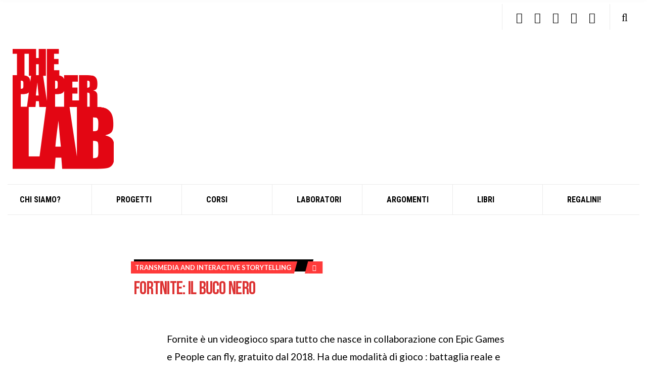

--- FILE ---
content_type: text/html; charset=UTF-8
request_url: https://www.thepaperlab.it/2019/10/30/fortnite-il-buco-nero/
body_size: 14052
content:
<!doctype html>
<html lang="it-IT">
<head>
	<meta charset="UTF-8">
	<meta name="viewport" content="width=device-width, initial-scale=1">
	<title>Fortnite: il buco nero | The Paper Lab</title>
<meta name='robots' content='max-image-preview:large' />
<link rel='dns-prefetch' href='//fonts.googleapis.com' />
<link rel='dns-prefetch' href='//hb.wpmucdn.com' />
<link href='//hb.wpmucdn.com' rel='preconnect' />
<link href='http://fonts.googleapis.com' rel='preconnect' />
<link href='//fonts.gstatic.com' crossorigin='' rel='preconnect' />
<link rel="alternate" type="application/rss+xml" title="The Paper Lab &raquo; Feed" href="https://www.thepaperlab.it/feed/" />
<link rel="alternate" type="application/rss+xml" title="The Paper Lab &raquo; Feed dei commenti" href="https://www.thepaperlab.it/comments/feed/" />
<link rel="alternate" type="application/rss+xml" title="The Paper Lab &raquo; Fortnite: il buco nero Feed dei commenti" href="https://www.thepaperlab.it/2019/10/30/fortnite-il-buco-nero/feed/" />
<link rel="alternate" title="oEmbed (JSON)" type="application/json+oembed" href="https://www.thepaperlab.it/wp-json/oembed/1.0/embed?url=https%3A%2F%2Fwww.thepaperlab.it%2F2019%2F10%2F30%2Ffortnite-il-buco-nero%2F" />
<link rel="alternate" title="oEmbed (XML)" type="text/xml+oembed" href="https://www.thepaperlab.it/wp-json/oembed/1.0/embed?url=https%3A%2F%2Fwww.thepaperlab.it%2F2019%2F10%2F30%2Ffortnite-il-buco-nero%2F&#038;format=xml" />
		<style>
			.lazyload,
			.lazyloading {
				max-width: 100%;
			}
		</style>
		<style id='wp-img-auto-sizes-contain-inline-css'>
img:is([sizes=auto i],[sizes^="auto," i]){contain-intrinsic-size:3000px 1500px}
/*# sourceURL=wp-img-auto-sizes-contain-inline-css */
</style>
<link rel='stylesheet' id='wphb-1-css' href='https://www.thepaperlab.it/wp-content/uploads/sites/4/hummingbird-assets/5b01e1fe4815e9f573e6d425632b4ed5.css' media='all' />
<style id='wp-emoji-styles-inline-css'>

	img.wp-smiley, img.emoji {
		display: inline !important;
		border: none !important;
		box-shadow: none !important;
		height: 1em !important;
		width: 1em !important;
		margin: 0 0.07em !important;
		vertical-align: -0.1em !important;
		background: none !important;
		padding: 0 !important;
	}
/*# sourceURL=wp-emoji-styles-inline-css */
</style>
<style id='wp-block-library-inline-css'>
:root{--wp-block-synced-color:#7a00df;--wp-block-synced-color--rgb:122,0,223;--wp-bound-block-color:var(--wp-block-synced-color);--wp-editor-canvas-background:#ddd;--wp-admin-theme-color:#007cba;--wp-admin-theme-color--rgb:0,124,186;--wp-admin-theme-color-darker-10:#006ba1;--wp-admin-theme-color-darker-10--rgb:0,107,160.5;--wp-admin-theme-color-darker-20:#005a87;--wp-admin-theme-color-darker-20--rgb:0,90,135;--wp-admin-border-width-focus:2px}@media (min-resolution:192dpi){:root{--wp-admin-border-width-focus:1.5px}}.wp-element-button{cursor:pointer}:root .has-very-light-gray-background-color{background-color:#eee}:root .has-very-dark-gray-background-color{background-color:#313131}:root .has-very-light-gray-color{color:#eee}:root .has-very-dark-gray-color{color:#313131}:root .has-vivid-green-cyan-to-vivid-cyan-blue-gradient-background{background:linear-gradient(135deg,#00d084,#0693e3)}:root .has-purple-crush-gradient-background{background:linear-gradient(135deg,#34e2e4,#4721fb 50%,#ab1dfe)}:root .has-hazy-dawn-gradient-background{background:linear-gradient(135deg,#faaca8,#dad0ec)}:root .has-subdued-olive-gradient-background{background:linear-gradient(135deg,#fafae1,#67a671)}:root .has-atomic-cream-gradient-background{background:linear-gradient(135deg,#fdd79a,#004a59)}:root .has-nightshade-gradient-background{background:linear-gradient(135deg,#330968,#31cdcf)}:root .has-midnight-gradient-background{background:linear-gradient(135deg,#020381,#2874fc)}:root{--wp--preset--font-size--normal:16px;--wp--preset--font-size--huge:42px}.has-regular-font-size{font-size:1em}.has-larger-font-size{font-size:2.625em}.has-normal-font-size{font-size:var(--wp--preset--font-size--normal)}.has-huge-font-size{font-size:var(--wp--preset--font-size--huge)}.has-text-align-center{text-align:center}.has-text-align-left{text-align:left}.has-text-align-right{text-align:right}.has-fit-text{white-space:nowrap!important}#end-resizable-editor-section{display:none}.aligncenter{clear:both}.items-justified-left{justify-content:flex-start}.items-justified-center{justify-content:center}.items-justified-right{justify-content:flex-end}.items-justified-space-between{justify-content:space-between}.screen-reader-text{border:0;clip-path:inset(50%);height:1px;margin:-1px;overflow:hidden;padding:0;position:absolute;width:1px;word-wrap:normal!important}.screen-reader-text:focus{background-color:#ddd;clip-path:none;color:#444;display:block;font-size:1em;height:auto;left:5px;line-height:normal;padding:15px 23px 14px;text-decoration:none;top:5px;width:auto;z-index:100000}html :where(.has-border-color){border-style:solid}html :where([style*=border-top-color]){border-top-style:solid}html :where([style*=border-right-color]){border-right-style:solid}html :where([style*=border-bottom-color]){border-bottom-style:solid}html :where([style*=border-left-color]){border-left-style:solid}html :where([style*=border-width]){border-style:solid}html :where([style*=border-top-width]){border-top-style:solid}html :where([style*=border-right-width]){border-right-style:solid}html :where([style*=border-bottom-width]){border-bottom-style:solid}html :where([style*=border-left-width]){border-left-style:solid}html :where(img[class*=wp-image-]){height:auto;max-width:100%}:where(figure){margin:0 0 1em}html :where(.is-position-sticky){--wp-admin--admin-bar--position-offset:var(--wp-admin--admin-bar--height,0px)}@media screen and (max-width:600px){html :where(.is-position-sticky){--wp-admin--admin-bar--position-offset:0px}}

/*# sourceURL=wp-block-library-inline-css */
</style><style id='wp-block-heading-inline-css'>
h1:where(.wp-block-heading).has-background,h2:where(.wp-block-heading).has-background,h3:where(.wp-block-heading).has-background,h4:where(.wp-block-heading).has-background,h5:where(.wp-block-heading).has-background,h6:where(.wp-block-heading).has-background{padding:1.25em 2.375em}h1.has-text-align-left[style*=writing-mode]:where([style*=vertical-lr]),h1.has-text-align-right[style*=writing-mode]:where([style*=vertical-rl]),h2.has-text-align-left[style*=writing-mode]:where([style*=vertical-lr]),h2.has-text-align-right[style*=writing-mode]:where([style*=vertical-rl]),h3.has-text-align-left[style*=writing-mode]:where([style*=vertical-lr]),h3.has-text-align-right[style*=writing-mode]:where([style*=vertical-rl]),h4.has-text-align-left[style*=writing-mode]:where([style*=vertical-lr]),h4.has-text-align-right[style*=writing-mode]:where([style*=vertical-rl]),h5.has-text-align-left[style*=writing-mode]:where([style*=vertical-lr]),h5.has-text-align-right[style*=writing-mode]:where([style*=vertical-rl]),h6.has-text-align-left[style*=writing-mode]:where([style*=vertical-lr]),h6.has-text-align-right[style*=writing-mode]:where([style*=vertical-rl]){rotate:180deg}
/*# sourceURL=https://www.thepaperlab.it/wp-includes/blocks/heading/style.min.css */
</style>
<style id='wp-block-paragraph-inline-css'>
.is-small-text{font-size:.875em}.is-regular-text{font-size:1em}.is-large-text{font-size:2.25em}.is-larger-text{font-size:3em}.has-drop-cap:not(:focus):first-letter{float:left;font-size:8.4em;font-style:normal;font-weight:100;line-height:.68;margin:.05em .1em 0 0;text-transform:uppercase}body.rtl .has-drop-cap:not(:focus):first-letter{float:none;margin-left:.1em}p.has-drop-cap.has-background{overflow:hidden}:root :where(p.has-background){padding:1.25em 2.375em}:where(p.has-text-color:not(.has-link-color)) a{color:inherit}p.has-text-align-left[style*="writing-mode:vertical-lr"],p.has-text-align-right[style*="writing-mode:vertical-rl"]{rotate:180deg}
/*# sourceURL=https://www.thepaperlab.it/wp-includes/blocks/paragraph/style.min.css */
</style>
<style id='global-styles-inline-css'>
:root{--wp--preset--aspect-ratio--square: 1;--wp--preset--aspect-ratio--4-3: 4/3;--wp--preset--aspect-ratio--3-4: 3/4;--wp--preset--aspect-ratio--3-2: 3/2;--wp--preset--aspect-ratio--2-3: 2/3;--wp--preset--aspect-ratio--16-9: 16/9;--wp--preset--aspect-ratio--9-16: 9/16;--wp--preset--color--black: #000000;--wp--preset--color--cyan-bluish-gray: #abb8c3;--wp--preset--color--white: #ffffff;--wp--preset--color--pale-pink: #f78da7;--wp--preset--color--vivid-red: #cf2e2e;--wp--preset--color--luminous-vivid-orange: #ff6900;--wp--preset--color--luminous-vivid-amber: #fcb900;--wp--preset--color--light-green-cyan: #7bdcb5;--wp--preset--color--vivid-green-cyan: #00d084;--wp--preset--color--pale-cyan-blue: #8ed1fc;--wp--preset--color--vivid-cyan-blue: #0693e3;--wp--preset--color--vivid-purple: #9b51e0;--wp--preset--gradient--vivid-cyan-blue-to-vivid-purple: linear-gradient(135deg,rgb(6,147,227) 0%,rgb(155,81,224) 100%);--wp--preset--gradient--light-green-cyan-to-vivid-green-cyan: linear-gradient(135deg,rgb(122,220,180) 0%,rgb(0,208,130) 100%);--wp--preset--gradient--luminous-vivid-amber-to-luminous-vivid-orange: linear-gradient(135deg,rgb(252,185,0) 0%,rgb(255,105,0) 100%);--wp--preset--gradient--luminous-vivid-orange-to-vivid-red: linear-gradient(135deg,rgb(255,105,0) 0%,rgb(207,46,46) 100%);--wp--preset--gradient--very-light-gray-to-cyan-bluish-gray: linear-gradient(135deg,rgb(238,238,238) 0%,rgb(169,184,195) 100%);--wp--preset--gradient--cool-to-warm-spectrum: linear-gradient(135deg,rgb(74,234,220) 0%,rgb(151,120,209) 20%,rgb(207,42,186) 40%,rgb(238,44,130) 60%,rgb(251,105,98) 80%,rgb(254,248,76) 100%);--wp--preset--gradient--blush-light-purple: linear-gradient(135deg,rgb(255,206,236) 0%,rgb(152,150,240) 100%);--wp--preset--gradient--blush-bordeaux: linear-gradient(135deg,rgb(254,205,165) 0%,rgb(254,45,45) 50%,rgb(107,0,62) 100%);--wp--preset--gradient--luminous-dusk: linear-gradient(135deg,rgb(255,203,112) 0%,rgb(199,81,192) 50%,rgb(65,88,208) 100%);--wp--preset--gradient--pale-ocean: linear-gradient(135deg,rgb(255,245,203) 0%,rgb(182,227,212) 50%,rgb(51,167,181) 100%);--wp--preset--gradient--electric-grass: linear-gradient(135deg,rgb(202,248,128) 0%,rgb(113,206,126) 100%);--wp--preset--gradient--midnight: linear-gradient(135deg,rgb(2,3,129) 0%,rgb(40,116,252) 100%);--wp--preset--font-size--small: 13px;--wp--preset--font-size--medium: 20px;--wp--preset--font-size--large: 36px;--wp--preset--font-size--x-large: 42px;--wp--preset--spacing--20: 0.44rem;--wp--preset--spacing--30: 0.67rem;--wp--preset--spacing--40: 1rem;--wp--preset--spacing--50: 1.5rem;--wp--preset--spacing--60: 2.25rem;--wp--preset--spacing--70: 3.38rem;--wp--preset--spacing--80: 5.06rem;--wp--preset--shadow--natural: 6px 6px 9px rgba(0, 0, 0, 0.2);--wp--preset--shadow--deep: 12px 12px 50px rgba(0, 0, 0, 0.4);--wp--preset--shadow--sharp: 6px 6px 0px rgba(0, 0, 0, 0.2);--wp--preset--shadow--outlined: 6px 6px 0px -3px rgb(255, 255, 255), 6px 6px rgb(0, 0, 0);--wp--preset--shadow--crisp: 6px 6px 0px rgb(0, 0, 0);}:where(.is-layout-flex){gap: 0.5em;}:where(.is-layout-grid){gap: 0.5em;}body .is-layout-flex{display: flex;}.is-layout-flex{flex-wrap: wrap;align-items: center;}.is-layout-flex > :is(*, div){margin: 0;}body .is-layout-grid{display: grid;}.is-layout-grid > :is(*, div){margin: 0;}:where(.wp-block-columns.is-layout-flex){gap: 2em;}:where(.wp-block-columns.is-layout-grid){gap: 2em;}:where(.wp-block-post-template.is-layout-flex){gap: 1.25em;}:where(.wp-block-post-template.is-layout-grid){gap: 1.25em;}.has-black-color{color: var(--wp--preset--color--black) !important;}.has-cyan-bluish-gray-color{color: var(--wp--preset--color--cyan-bluish-gray) !important;}.has-white-color{color: var(--wp--preset--color--white) !important;}.has-pale-pink-color{color: var(--wp--preset--color--pale-pink) !important;}.has-vivid-red-color{color: var(--wp--preset--color--vivid-red) !important;}.has-luminous-vivid-orange-color{color: var(--wp--preset--color--luminous-vivid-orange) !important;}.has-luminous-vivid-amber-color{color: var(--wp--preset--color--luminous-vivid-amber) !important;}.has-light-green-cyan-color{color: var(--wp--preset--color--light-green-cyan) !important;}.has-vivid-green-cyan-color{color: var(--wp--preset--color--vivid-green-cyan) !important;}.has-pale-cyan-blue-color{color: var(--wp--preset--color--pale-cyan-blue) !important;}.has-vivid-cyan-blue-color{color: var(--wp--preset--color--vivid-cyan-blue) !important;}.has-vivid-purple-color{color: var(--wp--preset--color--vivid-purple) !important;}.has-black-background-color{background-color: var(--wp--preset--color--black) !important;}.has-cyan-bluish-gray-background-color{background-color: var(--wp--preset--color--cyan-bluish-gray) !important;}.has-white-background-color{background-color: var(--wp--preset--color--white) !important;}.has-pale-pink-background-color{background-color: var(--wp--preset--color--pale-pink) !important;}.has-vivid-red-background-color{background-color: var(--wp--preset--color--vivid-red) !important;}.has-luminous-vivid-orange-background-color{background-color: var(--wp--preset--color--luminous-vivid-orange) !important;}.has-luminous-vivid-amber-background-color{background-color: var(--wp--preset--color--luminous-vivid-amber) !important;}.has-light-green-cyan-background-color{background-color: var(--wp--preset--color--light-green-cyan) !important;}.has-vivid-green-cyan-background-color{background-color: var(--wp--preset--color--vivid-green-cyan) !important;}.has-pale-cyan-blue-background-color{background-color: var(--wp--preset--color--pale-cyan-blue) !important;}.has-vivid-cyan-blue-background-color{background-color: var(--wp--preset--color--vivid-cyan-blue) !important;}.has-vivid-purple-background-color{background-color: var(--wp--preset--color--vivid-purple) !important;}.has-black-border-color{border-color: var(--wp--preset--color--black) !important;}.has-cyan-bluish-gray-border-color{border-color: var(--wp--preset--color--cyan-bluish-gray) !important;}.has-white-border-color{border-color: var(--wp--preset--color--white) !important;}.has-pale-pink-border-color{border-color: var(--wp--preset--color--pale-pink) !important;}.has-vivid-red-border-color{border-color: var(--wp--preset--color--vivid-red) !important;}.has-luminous-vivid-orange-border-color{border-color: var(--wp--preset--color--luminous-vivid-orange) !important;}.has-luminous-vivid-amber-border-color{border-color: var(--wp--preset--color--luminous-vivid-amber) !important;}.has-light-green-cyan-border-color{border-color: var(--wp--preset--color--light-green-cyan) !important;}.has-vivid-green-cyan-border-color{border-color: var(--wp--preset--color--vivid-green-cyan) !important;}.has-pale-cyan-blue-border-color{border-color: var(--wp--preset--color--pale-cyan-blue) !important;}.has-vivid-cyan-blue-border-color{border-color: var(--wp--preset--color--vivid-cyan-blue) !important;}.has-vivid-purple-border-color{border-color: var(--wp--preset--color--vivid-purple) !important;}.has-vivid-cyan-blue-to-vivid-purple-gradient-background{background: var(--wp--preset--gradient--vivid-cyan-blue-to-vivid-purple) !important;}.has-light-green-cyan-to-vivid-green-cyan-gradient-background{background: var(--wp--preset--gradient--light-green-cyan-to-vivid-green-cyan) !important;}.has-luminous-vivid-amber-to-luminous-vivid-orange-gradient-background{background: var(--wp--preset--gradient--luminous-vivid-amber-to-luminous-vivid-orange) !important;}.has-luminous-vivid-orange-to-vivid-red-gradient-background{background: var(--wp--preset--gradient--luminous-vivid-orange-to-vivid-red) !important;}.has-very-light-gray-to-cyan-bluish-gray-gradient-background{background: var(--wp--preset--gradient--very-light-gray-to-cyan-bluish-gray) !important;}.has-cool-to-warm-spectrum-gradient-background{background: var(--wp--preset--gradient--cool-to-warm-spectrum) !important;}.has-blush-light-purple-gradient-background{background: var(--wp--preset--gradient--blush-light-purple) !important;}.has-blush-bordeaux-gradient-background{background: var(--wp--preset--gradient--blush-bordeaux) !important;}.has-luminous-dusk-gradient-background{background: var(--wp--preset--gradient--luminous-dusk) !important;}.has-pale-ocean-gradient-background{background: var(--wp--preset--gradient--pale-ocean) !important;}.has-electric-grass-gradient-background{background: var(--wp--preset--gradient--electric-grass) !important;}.has-midnight-gradient-background{background: var(--wp--preset--gradient--midnight) !important;}.has-small-font-size{font-size: var(--wp--preset--font-size--small) !important;}.has-medium-font-size{font-size: var(--wp--preset--font-size--medium) !important;}.has-large-font-size{font-size: var(--wp--preset--font-size--large) !important;}.has-x-large-font-size{font-size: var(--wp--preset--font-size--x-large) !important;}
/*# sourceURL=global-styles-inline-css */
</style>

<style id='classic-theme-styles-inline-css'>
/*! This file is auto-generated */
.wp-block-button__link{color:#fff;background-color:#32373c;border-radius:9999px;box-shadow:none;text-decoration:none;padding:calc(.667em + 2px) calc(1.333em + 2px);font-size:1.125em}.wp-block-file__button{background:#32373c;color:#fff;text-decoration:none}
/*# sourceURL=/wp-includes/css/classic-themes.min.css */
</style>
<link rel='stylesheet' id='gutenbee-animations-css' href='https://www.thepaperlab.it/wp-content/uploads/sites/4/hummingbird-assets/23695d17e18c95ed6b180b0f359b3ac3.css' media='all' />
<link rel='stylesheet' id='ignition-user-google-fonts-css' href='https://fonts.googleapis.com/css?family=Raleway%3A400%2C400i%2C700&#038;ver=3.4.1' media='all' />
<link rel='stylesheet' id='ignition-icons-css' href='https://www.thepaperlab.it/wp-content/uploads/sites/4/hummingbird-assets/f58295f302548481d08a6c18d478c10f.css' media='all' />
<link rel='stylesheet' id='ignition-style-css' href='https://www.thepaperlab.it/wp-content/uploads/sites/4/hummingbird-assets/6511998d80f740c7a42c1d134b5a32b7.css' media='all' />
<link rel='stylesheet' id='wphb-2-css' href='https://www.thepaperlab.it/wp-content/uploads/sites/4/hummingbird-assets/92d84390fb2331b08b901b057c7ace34.css' media='all' />
<link rel='stylesheet' id='public-opinion-style-css' href='https://www.thepaperlab.it/wp-content/uploads/sites/4/hummingbird-assets/8ac221d4522ed57f6b7b4f22923832e7.css' media='all' />
<style id='public-opinion-style-inline-css'>
.entry-content a, .entry-content blockquote, .entry-fields, .entry-rating-scores { color: #ff3a3a; }
/*# sourceURL=public-opinion-style-inline-css */
</style>
<link rel='stylesheet' id='public-opinion-user-google-fonts-css' href='https://fonts.googleapis.com/css?family=Lato%3A400%2C400i%2C700%7CBebas+Neue%3A400%7CRoboto+Condensed%3A700%2C400%2C400i&#038;ver=1.4' media='all' />
<style id='public-opinion-base-style-inline-css'>
			.header img.custom-logo {
				width: 400px;
				max-width: 100%;
			}
							.head-intro {
					color: #000000;
				}
								.head-intro {
					background-color: #ffffff;
				}
								.head-mast,
				.head-sticky.is_stuck {
					background-color: #ffffff;
				}
								.site-logo a,
				.site-tagline,
				.navigation-main > li > a {
					color: #000000;
				}

				.navigation-main .nav-button > a {
					border-color: #000000;
				}
								.navigation-main > li:hover > a,
				.navigation-main > li > a:focus,
				.navigation-main > .current-menu-item > a,
				.navigation-main > .current-menu-parent > a,
				.navigation-main > .current-menu-ancestor > a,
				.navigation-main li li:hover > a,
				.navigation-main li li > a:focus,
				.navigation-main li .current-menu-item > a,
				.navigation-main li .current-menu-parent > a,
				.navigation-main li .current-menu-ancestor > a,
				.navigation-main .nav-button > a:hover {
					color: #dd3333;
				}

				.navigation-main .nav-button > a:hover {
					border-color: #dd3333;
				}
								.navigation-main ul {
					background-color: #ffffff;
				}
								.navigation-main li li a {
					color: #000000;
				}
								.navigation-main li li:hover > a,
				.navigation-main li li > a:focus,
				.navigation-main li .current-menu-item > a,
				.navigation-main li .current-menu-parent > a,
				.navigation-main li .current-menu-ancestor > a {
					color: #dd3333;
				}
							.sidebar {
				background-color: #ffffff;
				padding: 20px;
			}
						.sidebar,
			.sidebar .widget,
			.sidebar .ci-contact-widget-item i {
				color: #000000;
			}
						.sidebar a,
			.sidebar .widget a {
				color: #dd3333;
			}
						.sidebar a:hover,
			.sidebar .widget a:hover {
				color: #dd3333;
			}
						.sidebar select,
			.sidebar input,
			.sidebar textarea {
				border-color: #ffffff;
			}

			.sidebar .widget_recent_comments li,
			.sidebar .widget_recent_entries li,
			.sidebar .widget_rss li,
			.sidebar .widget_meta li a,
			.sidebar .widget_pages li a,
			.sidebar .widget_categories li a,
			.sidebar .widget_archive li a,
			.sidebar .widget_nav_menu li a {
				border-bottom-color: #ffffff;
			}
						.sidebar .widget-title {
				color: #000000;
			}
						.btn,
			.button,
			.comment-reply-link,
			input[type="submit"],
			input[type="reset"],
			button {
				color: #000000;
			}
						.btn:hover,
			.button:hover,
			.comment-reply-link:hover,
			input[type="submit"]:hover,
			input[type="reset"]:hover,
			button:hover {
				background-color: #dd3333;
			}
						.btn:hover,
			.button:hover,
			.comment-reply-link:hover,
			input[type="submit"]:hover,
			input[type="reset"]:hover,
			button:hover {
				color: #000000;
			}
						.btn,
			.button,
			.comment-reply-link,
			input[type="submit"],
			input[type="reset"],
			button {
				border-color: #ffffff;
			}
			
body { font-family: Lato; font-weight: 400; font-size: 19px; text-transform: none; } h1, h2, h3, h4, h5, h6, label, .comment-metadata, .woocommerce-thankyou-order-details li strong, .wc-bacs-bank-details li strong, .woocommerce-EditAccountForm legend, .widget_shopping_cart .total, .site-logo, .site-tagline, .mobile-nav-trigger, .section-category-title, .entry-meta-top-wrap, .entry-meta-sm, .entry-time, .entry-content blockquote, .section-subtitle, .entry-rating-final-score strong, .entry-item-rating, .entry-prev > span, .entry-next > span, .entry-navigation-title, .entry-author-title, .entry-author-subtitle, .news-ticker-title, .news-ticker-item, .navigation .nav-links, .navigation-main a, .widget_meta li a, .widget_pages li a, .widget_categories li a, .widget_archive li a, .widget_nav_menu li a, .widget_recent_entries .post-date { font-family: Lato; font-weight: 400; } h1, .entry-title { font-family: "Bebas Neue"; font-weight: 400; font-size: 36px; line-height: 1.2; text-transform: uppercase; } h2 { font-family: "Bebas Neue"; font-weight: 400; font-size: 35px; line-height: 1.2; text-transform: uppercase; } h3 { font-family: "Bebas Neue"; font-weight: 400; font-size: 25px; line-height: 1.2; text-transform: uppercase; } h4 { font-family: "Bebas Neue"; font-weight: 400; font-size: 25px; line-height: 1.2; text-transform: uppercase; letter-spacing: -0.48px; } h5 { font-family: "Roboto Condensed"; font-weight: 700; font-size: 2px; line-height: 1.2; text-transform: uppercase; letter-spacing: -0.4px; } h6 { font-family: "Roboto Condensed"; font-weight: 700; font-size: 18px; line-height: 1.2; letter-spacing: -0.36px; } .navigation-main a, .mobile-nav-trigger, .ci-mega-menu { font-family: "Roboto Condensed"; font-weight: 700; font-size: 16px; line-height: 1.2; text-transform: uppercase; } input, textarea, select { font-family: sans-serif; font-weight: 400; font-size: 16px; line-height: 1.2; } form label, form .label { font-family: "Roboto Condensed"; font-weight: 400; font-size: 14px; line-height: 1.875; text-transform: uppercase; letter-spacing: -0.28px; } .btn, .button, .comment-reply-link, input[type="submit"], input[type="reset"], button { font-family: sans-serif; font-weight: 400; font-size: 14px; line-height: 1.2; } .widget-title { font-family: "Bebas Neue"; font-weight: 400; font-size: 48px; line-height: 1.2; text-transform: uppercase; } .sidebar .widget, .footer .widget, .widget_shopping_cart .total, .widget_meta li a, .widget_pages li a, .widget_categories li a, .widget_archive li a, .widget_nav_menu li a, .widget_recent_entries li, .widget_recent_comments li, .widget_rss li, .widget_recent_entries .post-date { font-family: Lato; font-weight: 400; font-size: 36px; line-height: 1.875; text-transform: none; } 
				.head-intro-inner {
					border-bottom-width: 0;
				}
								.head-nav-inline a {
					color: #000000;
				}
								.nav.is-stuck {
					background-color: #ffffff;
				}
								a,
				.entry-title a:hover,
				.social-icon:hover,
				.text-theme,
				.section-category-name,
				.entry-meta-top-wrap,
				.entry-content a,
				.entry-content blockquote,
				.entry-fields,
				.entry-rating-scores {
					color: #dd3333;
				}

				.news-ticker-title {
					background-color: #dd3333;
				}

				a:hover {
					color: #f33838;
				}

				a:focus {
					outline: 1px dotted #dd3333;
				}
								h1, h2, h3, h4, h5, h6, .entry-title {
					color: #dd3333;
				}
								h1 a, h2 a, h3 a, h4 a, h5 a, h6 a, .entry-title a {
					color: #000000;
				}
								body,
				blockquote cite,
				.instagram-pics li a,
				.section-subtitle a,
				.navigation a,
				.navigation .page-numbers,
				.page-links .page-number,
				.widget_meta li a,
				.widget_pages li a,
				.widget_categories li a,
				.widget_archive li a,
				.widget_nav_menu li a,
				.entry-tags a,
				.tag-cloud-link,
				.btn-transparent,
				.entry-author-name a,
				.entry-navigation-title,
				.entry-author-title a,
				.entry-fields span,
				.news-ticker-item a {
					color: #000000;
				}

				.entry-author-subtitle,
				.entry-prev > span,
				.entry-next > span {
					color: #000000;
				}

				.navigation a,
				.navigation .page-numbers,
				.page-links .page-number,
				.entry-tags a,
				.tag-cloud-link,
				.btn-transparent {
					border-color: #000000;
				}

				h1, h2, h3, h4, h5, h6,
				.comment-author .fn,
				.entry-title a,
				.navigation a:hover,
				.navigation .current,
				.page-links .page-number:hover,
				.social-icon,
				.ci-contact-widget-item i,
				.widget_meta li a:hover,
				.widget_pages li a:hover,
				.widget_categories li a:hover,
				.widget_archive li a:hover,
				.widget_nav_menu li a:hover,
				.entry-tags a:hover,
				.tag-cloud-link:hover,
				.btn-transparent:hover {
					color: #000000;
				}

				.navigation a:hover,
				.navigation .current,
				.page-links .page-number:hover,
				.entry-tags a:hover,
				.tag-cloud-link:hover,
				.btn-transparent:hover {
					border-color: #000000;
				}
								.btn-skewed:hover::before,
				.btn-skewed:hover::after {
					background-color: #dd3333;
				}
								.btn,
				.button,
				.comment-reply-link,
				input[type="submit"],
				input[type="reset"],
				button {
					border: 1px solid #ffffff;
				}

				.btn-skewed {
					border: 0;
				}
								.entry-meta-top-wrap,
				.entry-meta-top-wrap::after,
				.entry-meta-top-wrap::before {
					background-color: #000000;
				}
								.sidebar .entry-time {
					color: #000000;
					opacity: .6;
				}

				.sidebar .entry-time {
					opacity: .6;
				}
								.sidebar .widget-title,
				.sidebar .entry-item {
					border-color: #ffffff;
				}
				

/*# sourceURL=public-opinion-base-style-inline-css */
</style>
<link rel='stylesheet' id='wphb-3-css' href='https://www.thepaperlab.it/wp-content/uploads/sites/4/hummingbird-assets/4d7f75fe986102706f63cb50afc68182.css' media='all' />
<style id='wphb-3-inline-css'>
.searchwp-live-search-result .searchwp-live-search-result--title a {
  font-size: 16px;
}
.searchwp-live-search-result .searchwp-live-search-result--price {
  font-size: 14px;
}
.searchwp-live-search-result .searchwp-live-search-result--add-to-cart .button {
  font-size: 14px;
}

/*# sourceURL=wphb-3-inline-css */
</style>
<script src="https://thepaperlab.nanoalias.it/wp-content/uploads/sites/4/hummingbird-assets/db36b0b3f4ed710d37dd48ed8217dc81.js" id="wphb-4-js"></script>
<script src="https://www.thepaperlab.it/wp-content/uploads/sites/4/hummingbird-assets/4411524d1f157547e157e6c565f6e18f.js" id="wphb-5-js"></script>
<link rel="https://api.w.org/" href="https://www.thepaperlab.it/wp-json/" /><link rel="alternate" title="JSON" type="application/json" href="https://www.thepaperlab.it/wp-json/wp/v2/posts/3461" /><link rel="EditURI" type="application/rsd+xml" title="RSD" href="https://www.thepaperlab.it/xmlrpc.php?rsd" />
<meta name="generator" content="WordPress 6.9" />
<link rel='shortlink' href='https://www.thepaperlab.it/?p=3461' />
<style type="text/css">
		ul.cnss-social-icon li.cn-fa-icon a:hover{color:#ffffff!important;}
		</style><noscript><style>.simply-gallery-amp{ display: block !important; }</style></noscript><noscript><style>.sgb-preloader{ display: none !important; }</style></noscript>		<script>
			document.documentElement.className = document.documentElement.className.replace('no-js', 'js');
		</script>
				<style>
			.no-js img.lazyload {
				display: none;
			}

			figure.wp-block-image img.lazyloading {
				min-width: 150px;
			}

			.lazyload,
			.lazyloading {
				--smush-placeholder-width: 100px;
				--smush-placeholder-aspect-ratio: 1/1;
				width: var(--smush-image-width, var(--smush-placeholder-width)) !important;
				aspect-ratio: var(--smush-image-aspect-ratio, var(--smush-placeholder-aspect-ratio)) !important;
			}

						.lazyload, .lazyloading {
				opacity: 0;
			}

			.lazyloaded {
				opacity: 1;
				transition: opacity 400ms;
				transition-delay: 0ms;
			}

					</style>
		<!-- SEO meta tags powered by SmartCrawl https://wpmudev.com/project/smartcrawl-wordpress-seo/ -->
<link rel="canonical" href="https://www.thepaperlab.it/2019/10/30/fortnite-il-buco-nero/" />
<meta name="description" content="Fornite&nbsp;è un videogioco&nbsp;spara tutto che nasce&nbsp;in collaborazione&nbsp;con&nbsp;Epic&nbsp;Games e&nbsp;People&nbsp;can&nbsp;fly, gratuito dal 2 ..." />
<script type="application/ld+json">{"@context":"https:\/\/schema.org","@graph":[{"@type":"Organization","@id":"https:\/\/www.thepaperlab.it\/#schema-publishing-organization","url":"https:\/\/www.thepaperlab.it","name":"The Paper Lab"},{"@type":"WebSite","@id":"https:\/\/www.thepaperlab.it\/#schema-website","url":"https:\/\/www.thepaperlab.it","name":"apsmiranda.org","encoding":"UTF-8","potentialAction":{"@type":"SearchAction","target":"https:\/\/www.thepaperlab.it\/search\/{search_term_string}\/","query-input":"required name=search_term_string"}},{"@type":"BreadcrumbList","@id":"https:\/\/www.thepaperlab.it\/2019\/10\/30\/fortnite-il-buco-nero?page&year=2019&monthnum=10&day=30&name=fortnite-il-buco-nero\/#breadcrumb","itemListElement":[{"@type":"ListItem","position":1,"name":"Home","item":"https:\/\/www.thepaperlab.it"},{"@type":"ListItem","position":2,"name":"News","item":"https:\/\/www.thepaperlab.it\/news\/"},{"@type":"ListItem","position":3,"name":"Transmedia and Interactive Storytelling","item":"https:\/\/www.thepaperlab.it\/category\/storytelling\/"},{"@type":"ListItem","position":4,"name":"Fortnite: il buco nero"}]},{"@type":"Person","@id":"https:\/\/www.thepaperlab.it\/author\/isaacstoriesunito\/#schema-author","name":"isaacstoriesunito","url":"https:\/\/www.thepaperlab.it\/author\/isaacstoriesunito\/"},{"@type":"WebPage","@id":"https:\/\/www.thepaperlab.it\/2019\/10\/30\/fortnite-il-buco-nero\/#schema-webpage","isPartOf":{"@id":"https:\/\/www.thepaperlab.it\/#schema-website"},"publisher":{"@id":"https:\/\/www.thepaperlab.it\/#schema-publishing-organization"},"url":"https:\/\/www.thepaperlab.it\/2019\/10\/30\/fortnite-il-buco-nero\/"},{"@type":"Article","mainEntityOfPage":{"@id":"https:\/\/www.thepaperlab.it\/2019\/10\/30\/fortnite-il-buco-nero\/#schema-webpage"},"author":{"@id":"https:\/\/www.thepaperlab.it\/author\/isaacstoriesunito\/#schema-author"},"publisher":{"@id":"https:\/\/www.thepaperlab.it\/#schema-publishing-organization"},"dateModified":"2020-05-12T12:07:11","datePublished":"2019-10-30T14:37:26","headline":"Fortnite: il buco nero | The Paper Lab","description":"Fornite&nbsp;\u00e8 un videogioco&nbsp;spara tutto che nasce&nbsp;in collaborazione&nbsp;con&nbsp;Epic&nbsp;Games e&nbsp;People&nbsp;can&nbsp;fly, gratuito dal 2 ...","name":"Fortnite: il buco nero"}]}</script>
<meta property="og:type" content="article" />
<meta property="og:url" content="https://www.thepaperlab.it/2019/10/30/fortnite-il-buco-nero/" />
<meta property="og:title" content="Fortnite: il buco nero | The Paper Lab" />
<meta property="og:description" content="Fornite&nbsp;è un videogioco&nbsp;spara tutto che nasce&nbsp;in collaborazione&nbsp;con&nbsp;Epic&nbsp;Games e&nbsp;People&nbsp;can&nbsp;fly, gratuito dal 2 ..." />
<meta property="article:published_time" content="2019-10-30T14:37:26" />
<meta property="article:author" content="isaacstoriesunito" />
<meta name="twitter:card" content="summary" />
<meta name="twitter:title" content="Fortnite: il buco nero | The Paper Lab" />
<meta name="twitter:description" content="Fornite&nbsp;è un videogioco&nbsp;spara tutto che nasce&nbsp;in collaborazione&nbsp;con&nbsp;Epic&nbsp;Games e&nbsp;People&nbsp;can&nbsp;fly, gratuito dal 2 ..." />
<!-- /SEO -->
<style id="custom-background-css">
body.custom-background { background-color: #ffffff; }
</style>
	<link rel="preconnect" href="https://fonts.gstatic.com/" crossorigin><!-- Google tag (gtag.js) analytics-->
<script async src="https://www.googletagmanager.com/gtag/js?id=G-KY7S3MVWC6"></script>
<script>
  window.dataLayer = window.dataLayer || [];
  function gtag(){dataLayer.push(arguments);}
  gtag('js', new Date());

  gtag('config', 'G-KY7S3MVWC6');
</script>
<!-- End Google tag (gtag.js) -->

<!-- Google tag (gtag.js) google ads-->
<script async src="https://www.googletagmanager.com/gtag/js?id=AW-871948636">
</script>
<script>
  window.dataLayer = window.dataLayer || [];
  function gtag(){dataLayer.push(arguments);}
  gtag('js', new Date());

  gtag('config', 'AW-871948636');
</script><link rel="icon" href="https://www.thepaperlab.it/wp-content/uploads/sites/4/2020/07/cropped-logo-lab-4-32x32.png" sizes="32x32" />
<link rel="icon" href="https://www.thepaperlab.it/wp-content/uploads/sites/4/2020/07/cropped-logo-lab-4-192x192.png" sizes="192x192" />
<link rel="apple-touch-icon" href="https://www.thepaperlab.it/wp-content/uploads/sites/4/2020/07/cropped-logo-lab-4-180x180.png" />
<meta name="msapplication-TileImage" content="https://www.thepaperlab.it/wp-content/uploads/sites/4/2020/07/cropped-logo-lab-4-270x270.png" />
		<style id="wp-custom-css">
			body *{text-align:left;  font-style: normal;  }


.head-intro-inner{font-size:160%}
.head-intro-inner::after{ border-bottom:0px; }

.head-intro-info{display:none}

.wp-block-details summary {
    cursor: pointer;
    font-family: 'Bebas Neue';
    font-size:xx-large;
    border-bottom: 1px solid black;}

.page-title, .entry-section-related{display:none}
		</style>
		</head>
<body class="wp-singular post-template-default single single-post postid-3461 single-format-image custom-background wp-custom-logo wp-embed-responsive wp-theme-public-opinion ignition-header-type-normal ignition-page-title-bg-off ignition-page-title-normal-on ignition-page-title-subtitle-on ignition-page-breadcrumb-on ignition-site-layout-fullwidth_boxed ignition-side-mode-site-layout-boxed ignition-top-bar-visible-off ignition-header-menu-layout-full_right ignition-header-fullwidth-off ignition-header-sticky-on ignition-header-sticky-type-shy ignition-mobile-nav-slide-right-off ignition-page-title-horz-align-left ignition-blog-layout-fullwidth_boxed ignition-blog-single-layout-fullwidth_boxed ignition-blog-posts-layout-1col-horz ignition-footer-visible-on ignition-site-title-off ignition-site-description-off ignition-no-main-padding-off">

<div><a class="skip-link sr-only sr-only-focusable" href="#site-content">Skip to the content</a></div>
<div id="page">

	
			<header class="header header-fullwidth">

		
			
			<div class="head-intro">
				<div class="container">
					<div class="row">
						<div class="col-12">

							<div class="head-intro-inner">
								<div class="row align-items-center">

									<div class="col-lg-8 col-12">
										<div class="head-intro-info">
											<div class="head-intro-info-module">Un laboratorio di fabbricazione a controllo numerico per lo sviluppo di materiali editoriali interattivi, sia multimediali, sia cartacei.  Uno spazio dove produrre, giocare e imparare insieme, che offre servizi per la creazione e fruizione di contenuti e al contempo rafforza identità e coesione sociale. </div><div class="head-intro-info-module"> Un luogo aperto e accogliente dove entrare in contatto con la tecnologia e gli strumenti della comunicazione per accrescere consapevolezza, competenza e autodeterminazione.  </div>										</div>
									</div>

									<div class="col-lg-4 col-12">
										<div class="head-intro-addons">
													<ul class="list-social-icons">
			<li><a href="https://www.facebook.com/thepaperlabtorino" class="social-icon" target="_blank"><i class="fa fa-facebook"></i></a></li><li><a href="https://www.instagram.com/the_paper_lab/" class="social-icon" target="_blank"><i class="fa fa-instagram"></i></a></li><li><a href="https://www.youtube.com/channel/UC3nLYOJ2Nog4rTRpTAa3DFg" class="social-icon" target="_blank"><i class="fa fa-youtube"></i></a></li><li><a href="http://t.me/apsmiranda" class="social-icon" target="_blank"><i class="fa fa-telegram"></i></a></li><li><a href="https://www.thepaperlab.it/feed/" class="social-icon" target="_blank"><i class="fa fa-rss"></i></a></li>		</ul>
				<div class="head-search">
			<form action="https://www.thepaperlab.it/" class="head-search-form">
				<label for="head-search-input" class="sr-only">Search for:</label>
				<input type="search" name="s" id="head-search-input" class="head-search-input" placeholder="Type and hit enter to search">
			</form>
			<a href="#" class="head-search-trigger">
				<i class="fa fa-search"></i>
			</a>
		</div>
												</div>
									</div>

								</div>
							</div>

						</div>
					</div>
				</div>
			</div>

			
		
				
		<div class="head-mast">
			<div class="container">
				<div class="row align-items-center">

					<div class="col-lg-5 col-md-6 col-8">
						<div class="site-branding"><div class="site-logo"><a href="https://www.thepaperlab.it/" class="custom-logo-link" rel="home"><img width="800" height="950" src="https://www.thepaperlab.it/wp-content/uploads/sites/4/2024/02/logo-tpl.png" class="custom-logo" alt="The Paper Lab" decoding="async" fetchpriority="high"   /></a></div></div>					</div>

					<div class="col-lg-7 text-right head-main-ad">
											</div>

					<div class="col-lg-12 col-md-6 col-4" style="order: 1">
						<nav class="nav head-sticky text-lg-center">
							<ul id="header-menu-1" class="navigation-main nav-space-between ignition-menu-main"><li id="menu-item-7310" class="menu-item menu-item-type-post_type menu-item-object-page menu-item-7310"><a href="https://www.thepaperlab.it/home-chi-siamo/">Chi siamo?</a></li>
<li id="menu-item-7311" class="menu-item menu-item-type-taxonomy menu-item-object-category menu-item-7311"><a href="https://www.thepaperlab.it/category/progetti/">Progetti</a></li>
<li id="menu-item-7312" class="menu-item menu-item-type-taxonomy menu-item-object-category menu-item-7312"><a href="https://www.thepaperlab.it/category/the-paper-lab/corsi/">Corsi</a></li>
<li id="menu-item-8139" class="menu-item menu-item-type-taxonomy menu-item-object-category menu-item-8139"><a href="https://www.thepaperlab.it/category/the-paper-lab/laboratori/">Laboratori</a></li>
<li id="menu-item-7313" class="menu-item menu-item-type-taxonomy menu-item-object-category menu-item-7313"><a href="https://www.thepaperlab.it/category/argomenti/">Argomenti</a></li>
<li id="menu-item-7502" class="menu-item menu-item-type-taxonomy menu-item-object-category menu-item-7502"><a href="https://www.thepaperlab.it/category/libri/">Libri</a></li>
<li id="menu-item-7642" class="menu-item menu-item-type-custom menu-item-object-custom menu-item-7642"><a href="https://apsmiranda.org/regalini/">Regalini!</a></li>
</ul>						</nav>
													<a href="#mobilemenu" class="mobile-nav-trigger"><i class="fa fa-navicon"></i> Menu</a>
											</div>

				</div>
			</div>
		</div>

		
	</header>
	
		<div id="mobilemenu"><ul></ul></div>

	
	

<main class="main">

	<div class="container">

		
			<div class="row">

				
				<div class="col-xl-8 offset-xl-2 col-lg-10 offset-lg-1 col-12">

					
						<article id="entry-3461" class="entry post-3461 post type-post status-publish format-image hentry category-storytelling tag-arg post_format-post-format-image">

							<header class="entry-header">	<div class="entry-meta-top">
				<div class="entry-meta-top-wrap" style="color: #ff3a3a;">
					<span class="entry-meta-category">
			<span><a href="https://www.thepaperlab.it/category/storytelling/">Transmedia and Interactive Storytelling</a></span>
		</span>
		<span class="entry-meta-info"><i class="fa fa-image"></i></span>		</div>
	</div>
				<h1 class="entry-title">
				Fortnite: il buco nero			</h1>
			</header>
							
							
							<div class="row">
								<div class="col-xl-11 offset-xl-1 col-12">

									
									<div class="entry-content">
										


<h2 class="wp-block-heading"></h2>



<p>Fornite&nbsp;è un videogioco&nbsp;spara tutto che nasce&nbsp;in collaborazione&nbsp;con&nbsp;Epic&nbsp;Games e&nbsp;People&nbsp;can&nbsp;fly, gratuito dal 2018.&nbsp;Ha due modalità di gioco :&nbsp;battaglia reale e salva il mondo.&nbsp;I giocatori sono costretti a catapultarsi in un nuovo mondo&nbsp;su&nbsp;un isola&nbsp;deserta e sconfiggere&nbsp;o&nbsp;eventualmente distruggere tutti gli ostacoli. Talvolta gli stessi&nbsp;giocatori possono creare luoghi e oggetti durante il gioco per facilitare&nbsp;la battaglia.&nbsp;</p>



<p>la battaglia&nbsp;la loro battaglia.&nbsp;Tra la prima e seconda stagione del videogioco,&nbsp;è accaduto qualcosa. Esattamente il 13 Ottobre scorso, fatto quindi recente, il gioco si è bloccato.&nbsp;</p>



<p>Come ?&nbsp;</p>



<p>Perché ?&nbsp;</p>



<p>Gli utenti&nbsp;sono stati&nbsp;travolti&nbsp;da un’&nbsp;immagine&nbsp;apparsa&nbsp;sulla schermata iniziale del videogioco.</p>



<p>L’immagine in questione era un buco nero. Gli ARG sono riusciti a estrapolare il significato dopo diverse ricerche, tra codici e indizi vari. I produttori del videogioco lo avevano bloccato per&nbsp;temporeggiare tra una stagione ed un’ altra. In questo caso tra la prima e la seconda.&nbsp;Nonostante il disagio nel bloccare il gioco , alcuni utenti più appassionati erano comunque riusciti anche solo se temporaneamente a giocare al gioco da un sito segreto tramite un codice&nbsp;(-&gt;&nbsp;B START, premendo poi invio )&nbsp;Il motivo della scelta del buco nero non è casuale dal momento che la notte&nbsp;dell’ accaduto più di&nbsp;100 mila persone sono rimaste online tutta la notte ad osservarlo.&nbsp;L’ immagine&nbsp;era&nbsp;indubbiamente&nbsp;la chiave metaforica dello stato d’ animo dei giocatori ma anche del gioco&nbsp;: mistero e caos.&nbsp;</p>
									</div>

									
									
									
																	</div>
							</div>

						</article>

						
						
						
						
						
					
				</div>

				
			</div>

		
	</div>

</main>


	
			<footer class="footer">
					<div class="footer-widgets">
				<div class="container">
					<div class="row">

						<div class="col-12">
							<div class="footer-inner">
								<div class="row">

																														<div class="col-lg-3 col-md-6 col-12">
																							</div>
																																								<div class="col-lg-3 col-md-6 col-12">
																							</div>
																																								<div class="col-lg-3 col-md-6 col-12">
																							</div>
																																								<div class="col-lg-3 col-md-6 col-12">
												<aside id="custom_html-3" class="widget_text widget widget_custom_html"><div class="textwidget custom-html-widget"></div></aside>											</div>
																			
								</div>
							</div>
						</div>

					</div>
				</div>
			</div>
		
			<div class="footer-info">
		<div class="container">

			<div class="row">
				<div class="col-12">
					<div class="footer-info-inner">


						<div class="row align-items-center">
							<div class="col-lg-6 col-12">
																									<p class="footer-copy text-lg-left text-center"><A href="https://www.cssigniter.com/">CSSIgniter</a></p>
															</div>

							<div class="col-lg-6 col-12">
																	<div class="footer-info-addons text-lg-right text-center">
												<ul class="list-social-icons">
			<li><a href="https://www.facebook.com/thepaperlabtorino" class="social-icon" target="_blank"><i class="fa fa-facebook"></i></a></li><li><a href="https://www.instagram.com/the_paper_lab/" class="social-icon" target="_blank"><i class="fa fa-instagram"></i></a></li><li><a href="https://www.youtube.com/channel/UC3nLYOJ2Nog4rTRpTAa3DFg" class="social-icon" target="_blank"><i class="fa fa-youtube"></i></a></li><li><a href="http://t.me/apsmiranda" class="social-icon" target="_blank"><i class="fa fa-telegram"></i></a></li><li><a href="https://www.thepaperlab.it/feed/" class="social-icon" target="_blank"><i class="fa fa-rss"></i></a></li>		</ul>
											</div>
															</div>
						</div>

					</div>
				</div>
			</div>

		</div>
	</div>
		</footer>
	
	</div>

	<button class="btn-to-top">
		<i class="fa fa-angle-up"></i>
	</button>

<script type="speculationrules">
{"prefetch":[{"source":"document","where":{"and":[{"href_matches":"/*"},{"not":{"href_matches":["/wp-*.php","/wp-admin/*","/wp-content/uploads/sites/4/*","/wp-content/*","/wp-content/plugins/*","/wp-content/themes/public-opinion/*","/*\\?(.+)"]}},{"not":{"selector_matches":"a[rel~=\"nofollow\"]"}},{"not":{"selector_matches":".no-prefetch, .no-prefetch a"}}]},"eagerness":"conservative"}]}
</script>
<!-- Matomo --><script>
(function () {
function initTracking() {
var _paq = window._paq = window._paq || [];
_paq.push(['trackPageView']);_paq.push(['enableLinkTracking']);_paq.push(['alwaysUseSendBeacon']);_paq.push(['setTrackerUrl', "\/\/www.thepaperlab.it\/wp-content\/plugins\/matomo\/app\/matomo.php"]);_paq.push(['setSiteId', '1']);var d=document, g=d.createElement('script'), s=d.getElementsByTagName('script')[0];
g.type='text/javascript'; g.async=true; g.src="\/\/www.thepaperlab.it\/wp-content\/uploads\/sites\/4\/matomo\/matomo.js"; s.parentNode.insertBefore(g,s);
}
if (document.prerendering) {
	document.addEventListener('prerenderingchange', initTracking, {once: true});
} else {
	initTracking();
}
})();
</script>
<!-- End Matomo Code -->        <style>
            .searchwp-live-search-results {
                opacity: 0;
                transition: opacity .25s ease-in-out;
                -moz-transition: opacity .25s ease-in-out;
                -webkit-transition: opacity .25s ease-in-out;
                height: 0;
                overflow: hidden;
                z-index: 9999995; /* Exceed SearchWP Modal Search Form overlay. */
                position: absolute;
                display: none;
            }

            .searchwp-live-search-results-showing {
                display: block;
                opacity: 1;
                height: auto;
                overflow: auto;
            }

            .searchwp-live-search-no-results {
                padding: 3em 2em 0;
                text-align: center;
            }

            .searchwp-live-search-no-min-chars:after {
                content: "Continue typing";
                display: block;
                text-align: center;
                padding: 2em 2em 0;
            }
        </style>
                <script>
            var _SEARCHWP_LIVE_AJAX_SEARCH_BLOCKS = true;
            var _SEARCHWP_LIVE_AJAX_SEARCH_ENGINE = 'default';
            var _SEARCHWP_LIVE_AJAX_SEARCH_CONFIG = 'default';
        </script>
        <script src="https://thepaperlab.nanoalias.it/wp-content/uploads/sites/4/hummingbird-assets/833e9e4f05dc97b9b5f0ceb8c7859bd6.js" id="wphb-6-js"></script>
<script src="https://www.thepaperlab.it/wp-content/uploads/sites/4/hummingbird-assets/8b1fd89dadf414f52b13a6656733ee70.js" id="gutenbee-animations-js"></script>
<script src="https://thepaperlab.nanoalias.it/wp-content/uploads/sites/4/hummingbird-assets/6010d2cb841dd409d96d840b477fdfa7.js" id="comment-reply-js" async data-wp-strategy="async" data-wp-fetchpriority="low"></script>
<script src="https://www.thepaperlab.it/wp-content/uploads/sites/4/hummingbird-assets/7d01265313a6c6763c8c0408c4aaf632.js" id="wphb-7-js"></script>
<script id="ignition-front-scripts-js-extra">
var ignition_front_vars = {"expand_submenu":"Expand submenu"};
//# sourceURL=ignition-front-scripts-js-extra
</script>
<script src="https://www.thepaperlab.it/wp-content/uploads/sites/4/hummingbird-assets/c4f959c845bbfcc3333cbadb3995bd23.js" id="ignition-front-scripts-js"></script>
<script id="wphb-8-js-extra">
var searchwp_live_search_params = [];
searchwp_live_search_params = {"ajaxurl":"https:\/\/www.thepaperlab.it\/wp-admin\/admin-ajax.php","origin_id":3461,"config":{"default":{"engine":"default","input":{"delay":300,"min_chars":3},"results":{"position":"bottom","width":"auto","offset":{"x":0,"y":5}},"spinner":{"lines":12,"length":8,"width":3,"radius":8,"scale":1,"corners":1,"color":"#424242","fadeColor":"transparent","speed":1,"rotate":0,"animation":"searchwp-spinner-line-fade-quick","direction":1,"zIndex":2000000000,"className":"spinner","top":"50%","left":"50%","shadow":"0 0 1px transparent","position":"absolute"}}},"msg_no_config_found":"No valid SearchWP Live Search configuration found!","aria_instructions":"When autocomplete results are available use up and down arrows to review and enter to go to the desired page. Touch device users, explore by touch or with swipe gestures."};;;;var public_opinion_plugin_vars = {"ajaxurl":"https://www.thepaperlab.it/wp-admin/admin-ajax.php","weather_nonce":"c967171432"};;;var PGC_SGB_LIGHTBOX = {"lightboxPreset":{"nativGalleryEnable":true,"nativeAttachment":true,"singletonAttachment":false,"groupingAllImages":true,"lightboxType":"classic","copyRProtection":false,"copyRAlert":"Hello, this photo is mine!","sliderScrollNavi":false,"sliderNextPrevAnimation":"animation","galleryScrollPositionControll":false,"sliderItemCounterEnable":true,"sliderItemTitleEnable":true,"sliderItemTitleFontSize":18,"sliderItemTitleTextColor":"rgba(255,255,255,1)","itemCounterColor":"rgba(255,255,255,1)","sliderThumbBarEnable":true,"sliderThumbBarHoverColor":"rgba(240,240,240,1)","sliderBgColor":"rgba(0,0,0,0.8)","sliderPreloaderColor":"rgba(240,240,240,1)","sliderHeaderFooterBgColor":"rgba(0,0,0,0.4)","sliderNavigationColor":"rgba(0,0,0,1)","sliderNavigationColorOver":"rgba(255,255,255,1)","sliderNavigationIconColor":"rgba(255,255,255,1)","sliderNavigationIconColorOver":"rgba(0,0,0,1)","sliderSlideshow":true,"sliderSlideshowDelay":8,"slideshowIndicatorColor":"rgba(255,255,255,1)","slideshowIndicatorColorBg":"rgba(255,255,255,0.5)","sliderThumbSubMenuBackgroundColor":"rgba(255,255,255,0)","sliderThumbSubMenuBackgroundColorOver":"rgba(255,255,255,1)","sliderThumbSubMenuIconColor":"rgba(255,255,255,1)","sliderThumbSubMenuIconHoverColor":"rgba(0,0,0,1)","sliderSocialShareEnabled":true,"sliderZoomEnable":true,"sliderFullscreenEnabled":true,"modaBgColor":"rgba(0,0,0,0.8)","modalIconColor":"rgba(255,255,255,1)","modalIconColorHover":"rgba(255,255,255,0.8)","shareFacebook":true,"shareTwitter":true,"sharePinterest":true,"sliderItemDownload":false,"shareCopyLink":true},"postType":"post","lightboxSettigs":""};
//# sourceURL=wphb-8-js-extra
</script>
<script id="wphb-8-js-before">
var smushLazyLoadOptions = {"autoResizingEnabled":false,"autoResizeOptions":{"precision":5,"skipAutoWidth":true}};
//# sourceURL=wphb-8-js-before
</script>
<script src="https://www.thepaperlab.it/wp-content/uploads/sites/4/hummingbird-assets/1264d57aa4e32fe1c589d38f2b90fc27.js" id="wphb-8-js"></script>
<script id="wp-emoji-settings" type="application/json">
{"baseUrl":"https://s.w.org/images/core/emoji/17.0.2/72x72/","ext":".png","svgUrl":"https://s.w.org/images/core/emoji/17.0.2/svg/","svgExt":".svg","source":{"concatemoji":"https://www.thepaperlab.it/wp-includes/js/wp-emoji-release.min.js?ver=6.9"}}
</script>
<script type="module">
/*! This file is auto-generated */
const a=JSON.parse(document.getElementById("wp-emoji-settings").textContent),o=(window._wpemojiSettings=a,"wpEmojiSettingsSupports"),s=["flag","emoji"];function i(e){try{var t={supportTests:e,timestamp:(new Date).valueOf()};sessionStorage.setItem(o,JSON.stringify(t))}catch(e){}}function c(e,t,n){e.clearRect(0,0,e.canvas.width,e.canvas.height),e.fillText(t,0,0);t=new Uint32Array(e.getImageData(0,0,e.canvas.width,e.canvas.height).data);e.clearRect(0,0,e.canvas.width,e.canvas.height),e.fillText(n,0,0);const a=new Uint32Array(e.getImageData(0,0,e.canvas.width,e.canvas.height).data);return t.every((e,t)=>e===a[t])}function p(e,t){e.clearRect(0,0,e.canvas.width,e.canvas.height),e.fillText(t,0,0);var n=e.getImageData(16,16,1,1);for(let e=0;e<n.data.length;e++)if(0!==n.data[e])return!1;return!0}function u(e,t,n,a){switch(t){case"flag":return n(e,"\ud83c\udff3\ufe0f\u200d\u26a7\ufe0f","\ud83c\udff3\ufe0f\u200b\u26a7\ufe0f")?!1:!n(e,"\ud83c\udde8\ud83c\uddf6","\ud83c\udde8\u200b\ud83c\uddf6")&&!n(e,"\ud83c\udff4\udb40\udc67\udb40\udc62\udb40\udc65\udb40\udc6e\udb40\udc67\udb40\udc7f","\ud83c\udff4\u200b\udb40\udc67\u200b\udb40\udc62\u200b\udb40\udc65\u200b\udb40\udc6e\u200b\udb40\udc67\u200b\udb40\udc7f");case"emoji":return!a(e,"\ud83e\u1fac8")}return!1}function f(e,t,n,a){let r;const o=(r="undefined"!=typeof WorkerGlobalScope&&self instanceof WorkerGlobalScope?new OffscreenCanvas(300,150):document.createElement("canvas")).getContext("2d",{willReadFrequently:!0}),s=(o.textBaseline="top",o.font="600 32px Arial",{});return e.forEach(e=>{s[e]=t(o,e,n,a)}),s}function r(e){var t=document.createElement("script");t.src=e,t.defer=!0,document.head.appendChild(t)}a.supports={everything:!0,everythingExceptFlag:!0},new Promise(t=>{let n=function(){try{var e=JSON.parse(sessionStorage.getItem(o));if("object"==typeof e&&"number"==typeof e.timestamp&&(new Date).valueOf()<e.timestamp+604800&&"object"==typeof e.supportTests)return e.supportTests}catch(e){}return null}();if(!n){if("undefined"!=typeof Worker&&"undefined"!=typeof OffscreenCanvas&&"undefined"!=typeof URL&&URL.createObjectURL&&"undefined"!=typeof Blob)try{var e="postMessage("+f.toString()+"("+[JSON.stringify(s),u.toString(),c.toString(),p.toString()].join(",")+"));",a=new Blob([e],{type:"text/javascript"});const r=new Worker(URL.createObjectURL(a),{name:"wpTestEmojiSupports"});return void(r.onmessage=e=>{i(n=e.data),r.terminate(),t(n)})}catch(e){}i(n=f(s,u,c,p))}t(n)}).then(e=>{for(const n in e)a.supports[n]=e[n],a.supports.everything=a.supports.everything&&a.supports[n],"flag"!==n&&(a.supports.everythingExceptFlag=a.supports.everythingExceptFlag&&a.supports[n]);var t;a.supports.everythingExceptFlag=a.supports.everythingExceptFlag&&!a.supports.flag,a.supports.everything||((t=a.source||{}).concatemoji?r(t.concatemoji):t.wpemoji&&t.twemoji&&(r(t.twemoji),r(t.wpemoji)))});
//# sourceURL=https://www.thepaperlab.it/wp-includes/js/wp-emoji-loader.min.js
</script>

</body>
</html>


--- FILE ---
content_type: text/javascript
request_url: https://www.thepaperlab.it/wp-content/uploads/sites/4/hummingbird-assets/7d01265313a6c6763c8c0408c4aaf632.js
body_size: 1108
content:
/**handles:jquery-shyheader,ignition-sticky-header-init**/
!function(s,t,e,o){"use strict";s.shyheader=function(o,n){var i=this;i.$el=s(o),i.el=o,i.$el.data("shyheader",i);var a=!1,l=0,c=0,r=0,h=0,f="";i.initialize=function(){i.options=s.extend({},s.shyheader.defaultOptions,n),h=i.$el.outerHeight(!0),"undefined"!==i.options.container&&(f=s("."+i.options.container),f.css("height",h+"px"),i.options.offsetContentFlag=!0),t.addEventListener("scroll",i.triggerScroll,!1)},i.triggerScroll=function(){a=!0,l=e.body.scrollTop||t.pageYOffset,i.checkScrollPosition()},i.checkScrollPosition=function(){if(i.options.offsetContentFlag){var s=i.$el.offset().top;l>=s&&!i.$el.hasClass(i.options.stuckclass)&&(i.$el.addClass(i.options.stuckclass),i.options.onStick&&i.options.onStick());(s<5&&f.offset().top<5&&l<5||s<f.offset().top&&i.$el.hasClass(i.options.stuckclass))&&(i.$el.removeClass(i.options.stuckclass),i.options.onUnstick&&i.options.onUnstick()),i.$el.hasClass(i.options.activeclass)?l>=h?i.watch():i.$el.offset().top<=f.offset().top&&i.$el.removeClass(i.options.activeclass):l>=h&&i.watch()}else i.watch()},i.watch=function(){a&&(i.getDirection(),a=!1)},i.getDirection=function(){r=l,Math.abs(c-r)<=20||l<f.offset().top||(i.$el.hasClass(i.options.activeclass)||i.$el.addClass(i.options.activeclass),r>c?i.$el.addClass(i.options.classname):r+s(t).height()<s(e).height()&&i.$el.removeClass(i.options.classname),c=r)},i.destroy=function(){i.$el.removeClass(i.options.classname),i.$el.removeClass(i.options.activeclass),i.$el.removeClass(i.options.stuckclass),t.removeEventListener("scroll",i.triggerScroll,!1),i.$el.shyheader=null,i.$el.removeData("shyheader"),i.options.offsetContentFlag&&f.css("height","")},i.initialize()},s.shyheader.defaultOptions={classname:"sticky-hidden",container:void 0,activeclass:"sticky-active",stuckclass:"sticky-fixed",offsetContentFlag:!1,onStick:function(){},onUnstick:function(){}},s.fn.shyheader=function(t){return this.each(function(){new s.shyheader(this,t)})}}(jQuery,window,document);
jQuery(function(e){"use strict";e(window);!function(){var t=e(".header-sticky"),n=t.find(".head-mast");if((e.fn.shyheader||e.fn.sticky)&&n.length){var i=function(){var t=e(".site-branding img"),n=t.data("logo");e(".header-fixed").length>0&&n&&t.attr("src",n)},a=function(){var t=e(".site-branding img"),n=t.data("logo-alt");e(".header-fixed").length>0&&n&&t.attr("src",n)};t.hasClass("sticky-shy")?(n.wrap(e("<div />",{class:"head-mast-sticky-container"})),n.shyheader({classname:"sticky-hidden",container:"head-mast-sticky-container",onStick:i,onUnstick:a})):(n.sticky({className:"sticky-fixed",topSpacing:0,responsiveWidth:!0,dynamicHeight:!1}),n.on("sticky-start",i),n.on("sticky-end",a))}}()}),document.addEventListener("DOMContentLoaded",function(){var e=document.querySelector(".site-wrap"),t=document.querySelector(".sidebar-drawer:not(.with-drawer)");!!document.querySelector(".site-sidebar-sticky-on")&&t&&e&&(t.parentNode.removeChild(t),e.appendChild(t))});

--- FILE ---
content_type: text/javascript
request_url: https://www.thepaperlab.it/wp-content/uploads/sites/4/hummingbird-assets/8b1fd89dadf414f52b13a6656733ee70.js
body_size: 1571
content:
/**handles:gutenbee-animations**/
(()=>{var r={83153:function(e){e.exports=(()=>{var n={d:(e,t)=>{for(var r in t)n.o(t,r)&&!n.o(e,r)&&Object.defineProperty(e,r,{enumerable:!0,get:t[r]})},o:(e,t)=>Object.prototype.hasOwnProperty.call(e,t)},e={};function o(t,e){var r=Object.keys(t),n;return Object.getOwnPropertySymbols&&(n=Object.getOwnPropertySymbols(t),e&&(n=n.filter(function(e){return Object.getOwnPropertyDescriptor(t,e).enumerable})),r.push.apply(r,n)),r}function t(t){for(var e=1;e<arguments.length;e++){var r=null!=arguments[e]?arguments[e]:{};e%2?o(Object(r),!0).forEach(function(e){a(t,e,r[e])}):Object.getOwnPropertyDescriptors?Object.defineProperties(t,Object.getOwnPropertyDescriptors(r)):o(Object(r)).forEach(function(e){Object.defineProperty(t,e,Object.getOwnPropertyDescriptor(r,e))})}return t}function a(e,t,r){t in e?Object.defineProperty(e,t,{value:r,enumerable:!0,configurable:!0,writable:!0}):e[t]=r}n.d(e,{default:()=>h});var s={root:null,rootMargin:"0% 50%",threshold:.5,animateClassName:"sal-animate",disabledClassName:"sal-disabled",enterEventName:"sal:in",exitEventName:"sal:out",selector:"[data-sal]",once:!0,disabled:!1},r=[],i=null,l=function(e){e&&e!==s&&(s=t(t({},s),e))},c=function(e){e.classList.remove(s.animateClassName)},d=function(e,t){var e=new CustomEvent(e,{bubbles:!0,detail:t});t.target.dispatchEvent(e)},u=function(){document.body.classList.add(s.disabledClassName)},f=function(){i.disconnect(),i=null},b=function(e,o){e.forEach(function(e){var t=e.target,r=void 0!==t.dataset.salRepeat,n=void 0!==t.dataset.salOnce,r=r||!(n||s.once),n,n;e.intersectionRatio>=s.threshold?((n=e).target.classList.add(s.animateClassName),d(s.enterEventName,n),r||o.unobserve(t)):r&&(c((n=e).target),d(s.exitEventName,n))})},p=function(){var e=[].filter.call(document.querySelectorAll(s.selector),function(e){return s.animateClassName,!e.classList.contains(s.animateClassName);var t});return e.forEach(function(e){return i.observe(e)}),e},m=function(){u(),f()},v=function(){document.body.classList.remove(s.disabledClassName),i=new IntersectionObserver(b,{root:s.root,rootMargin:s.rootMargin,threshold:s.threshold}),r=p()},y=function(){var e=0<arguments.length&&void 0!==arguments[0]?arguments[0]:{};f(),Array.from(document.querySelectorAll(s.selector)).forEach(c),l(e),v()},O=function(){var e=p();r.push(e)};let h=function(){if(l(0<arguments.length&&void 0!==arguments[0]?arguments[0]:s),"undefined"==typeof window)return console.warn("Sal was not initialised! Probably it is used in SSR."),{elements:r,disable:m,enable:v,reset:y,update:O};if(window.IntersectionObserver)return(s.disabled||"function"==typeof s.disabled&&s.disabled()?u:v)(),{elements:r,disable:m,enable:v,reset:y,update:O};throw u(),Error("Your browser does not support IntersectionObserver!\nGet a polyfill from here:\nhttps://github.com/w3c/IntersectionObserver/tree/master/polyfill")};return e.default})()}},n={};function o(e){var t=n[e],t;return void 0!==t||(t=n[e]={exports:{}},r[e].call(t.exports,t,t.exports,o)),t.exports}o.n=e=>{var t=e&&e.__esModule?()=>e.default:()=>e;return o.d(t,{a:t}),t},o.d=(e,t)=>{for(var r in t)o.o(t,r)&&!o.o(e,r)&&Object.defineProperty(e,r,{enumerable:!0,get:t[r]})},o.o=(e,t)=>Object.prototype.hasOwnProperty.call(e,t);var e={},t,a;(o.r=e=>{"undefined"!=typeof Symbol&&Symbol.toStringTag&&Object.defineProperty(e,Symbol.toStringTag,{value:"Module"}),Object.defineProperty(e,"__esModule",{value:!0})})(e),t=o(83153),a=o.n(t),window.addEventListener("DOMContentLoaded",()=>{let r=window.innerHeight,e=a()({threshold:.3});if(e.elements.length){let t=new ResizeObserver(e=>{for(var t of e){if(t.target.classList.contains("sal-animate"))return;.3*t.contentRect.height>=r-50&&t.target.classList.add("sal-animate")}});e.elements.forEach(e=>{t.observe(e)})}}),(window.wp=window.wp||{})["gutenbee.animations"]=e})();